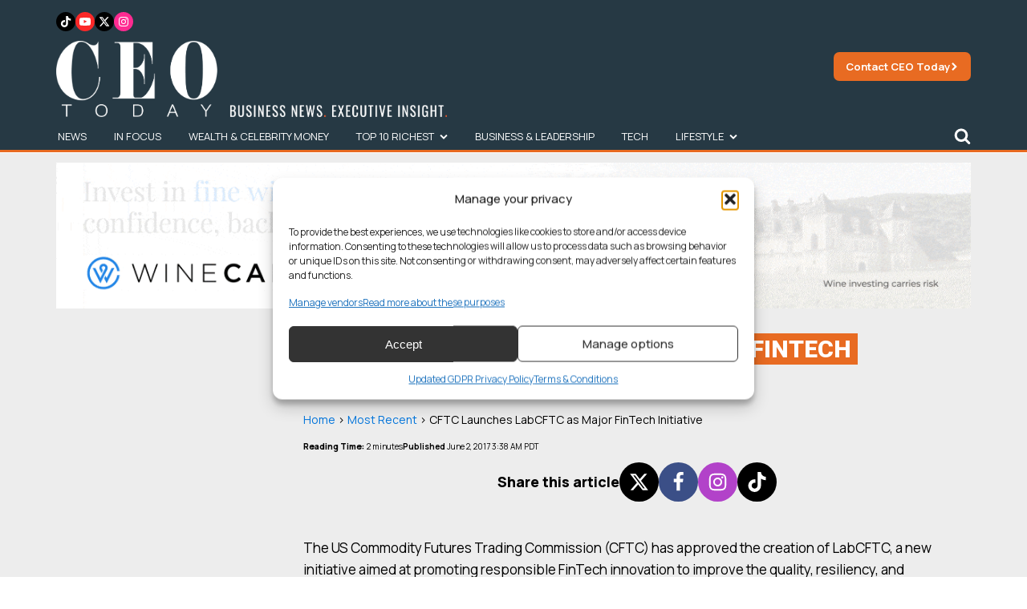

--- FILE ---
content_type: text/html; charset=utf-8
request_url: https://www.google.com/recaptcha/api2/aframe
body_size: 250
content:
<!DOCTYPE HTML><html><head><meta http-equiv="content-type" content="text/html; charset=UTF-8"></head><body><script nonce="X27YmpxNrLWZ5T061Vc_jA">/** Anti-fraud and anti-abuse applications only. See google.com/recaptcha */ try{var clients={'sodar':'https://pagead2.googlesyndication.com/pagead/sodar?'};window.addEventListener("message",function(a){try{if(a.source===window.parent){var b=JSON.parse(a.data);var c=clients[b['id']];if(c){var d=document.createElement('img');d.src=c+b['params']+'&rc='+(localStorage.getItem("rc::a")?sessionStorage.getItem("rc::b"):"");window.document.body.appendChild(d);sessionStorage.setItem("rc::e",parseInt(sessionStorage.getItem("rc::e")||0)+1);localStorage.setItem("rc::h",'1765088652704');}}}catch(b){}});window.parent.postMessage("_grecaptcha_ready", "*");}catch(b){}</script></body></html>

--- FILE ---
content_type: text/css
request_url: https://www.ceotodaymagazine.com/wp-content/uploads/oxygen/css/37320.css?cache=1764676064&ver=6.9
body_size: 2056
content:
#section-3274-37320 > .ct-section-inner-wrap{padding-top:12px;padding-bottom:5px}#section-3274-37320{background-color:#ededed}#section-2-28606 > .ct-section-inner-wrap{padding-top:25px;padding-bottom:25px;display:flex;flex-direction:row-reverse;justify-content:space-between}#section-2-28606{display:block}#section-2-28606{background-color:#ededed;overflow:hidden}@media (max-width:991px){#section-2-28606 > .ct-section-inner-wrap{padding-top:12px;padding-right:8px;padding-left:8px;display:flex;flex-direction:column}#section-2-28606{display:block}#section-2-28606{text-align:justify}}#div_block-4-28606{border-top-right-radius:8px;border-top-left-radius:8px}#div_block-2743-58657{width:100%;flex-direction:row;display:flex;justify-content:flex-start;text-align:justify;gap:15px;flex-wrap:wrap;font-size:10px}#div_block-1494-37608{text-align:left;flex-direction:row;display:flex}#div_block-2839-58657{flex-direction:row;display:flex;gap:8px;width:100%;align-items:center;justify-content:center;margin-bottom:12px;margin-top:12px}#div_block-6-28606{width:100%;text-align:left;margin-bottom:15px;border-radius:0px;padding-top:0px;padding-right:0px;padding-bottom:0px;padding-left:0px;margin-left:0%;box-shadow:0px 0px 0px 0px rgba(0,0,0,0);overflow-x:hidden}#div_block-1238-37608{width:100%}#div_block-2877-58657{flex-direction:row;display:flex;gap:7px;align-items:center;margin-top:12px;margin-bottom:12px;width:100%;justify-content:center}#div_block-2899-58657{align-items:center;flex-direction:row;display:flex;gap:7px;justify-content:center}#div_block-2711-58657{width:100%;margin-bottom:15px}#div_block-27-28606{flex-direction:column;display:flex;width:100%;padding-top:5px;padding-bottom:5px;border-top-width:1px;border-top-color:#d1caca;border-top-style:solid;border-bottom-color:#d1caca;border-bottom-width:1px;border-bottom-style:solid;align-items:center;gap:12px;margin-bottom:5px}#div_block-989-37608{flex-direction:row;display:flex;width:100%;justify-content:space-between;margin-bottom:0px;min-height:0px;padding-bottom:0px}#div_block-2186-37608{width:100%;margin-bottom:15px;text-align:left;align-items:center}#div_block-1704-37608{width:100%;padding-top:25px;padding-right:25px;padding-bottom:25px;padding-left:25px;background-color:#dceaf7;border-radius:0px;margin-top:10px;margin-bottom:0px;display:none}#div_block-3-28606{flex-direction:column;display:flex;text-align:left}#div_block-54-28606{padding-top:12px;padding-right:12px;padding-bottom:12px;padding-left:12px;background-color:#ffffff}.oxy-dynamic-list :is([data-id="div_block-60-28606"],#incspec){margin-bottom:15px;flex-direction:row;display:flex;justify-content:space-between;align-items:center;min-height:50px}#div_block-1028-37608{min-height:80px;background-color:#ffffff;padding-top:12px;padding-right:12px;padding-bottom:12px;padding-left:12px;margin-bottom:12px}#div_block-3097-37320{min-height:80px;background-color:#ffffff;padding-top:12px;padding-right:12px;padding-bottom:12px;padding-left:12px;margin-bottom:12px}#div_block-1102-37608{min-height:80px;width:100%;background-color:#ffffff;padding-top:12px;padding-right:12px;padding-bottom:12px;padding-left:12px;margin-bottom:12px}#div_block-1105-37608{text-align:left;flex-direction:row;display:flex;width:100%;align-items:center;gap:12px;margin-bottom:10px}#div_block-3203-37320{background-color:#ffffff;width:100%;padding-top:12px;padding-right:12px;padding-bottom:12px;padding-left:12px}@media (max-width:991px){#div_block-6-28606{background-color:rgba(255,255,255,0)}}@media (max-width:991px){#div_block-2877-58657{text-align:center;flex-direction:column;display:flex}}@media (max-width:991px){#div_block-2711-58657{width:100%}}@media (max-width:991px){#div_block-27-28606{text-align:center;flex-direction:column;display:flex;border-bottom-color:#ed9663;border-bottom-width:1px;border-bottom-style:none;margin-bottom:10px;align-items:flex-start;padding-top:0px;padding-bottom:0px;border-top-style:none;border-right-style:none;border-left-style:none}}@media (max-width:991px){#div_block-989-37608{max-width:65100%;text-align:left;margin-bottom:12px}}@media (max-width:991px){#div_block-54-28606{width:100%}}@media (max-width:479px){#div_block-2743-58657{font-size:9px;flex-direction:row;display:flex;text-align:left;justify-content:space-between}}#headline-12-28606{font-size:30px;margin-bottom:0px;text-align:left;width:100%;line-height:0.7;font-weight:900;font-family:'Roboto'}#headline-2846-58657{font-size:18px}#headline-799-37608{font-size:16px;font-family:'Manrope';font-weight:400;line-height:1.7;margin-bottom:8px}#headline-1033-37608{font-size:15px;color:#000000}#headline-3102-37320{font-size:15px}#headline-1107-37608{font-size:15px}@media (max-width:991px){#headline-12-28606{line-height:1.4;font-size:24px}}#text_block-1561-37608{margin-left:12px;font-size:11px;margin-bottom:12px;margin-top:3px}#text_block-31-28606{margin-right:3px;font-weight:600}#text_block-22-28606{margin-bottom:15px;padding-top:0px;padding-bottom:0px;width:100%}#text_block-554-37608{font-size:15px;font-family:'Roboto';margin-right:10px;font-weight:600}#text_block-1963-37608{font-size:20px;font-weight:900;font-family:'Manrope';color:#ffffff;margin-bottom:12px;background-color:#e86b22;padding-top:2px;padding-bottom:2px;padding-left:7px;padding-right:7px;text-transform:uppercase;letter-spacing:1px}#text_block-991-37608{font-weight:600}#text_block-925-37608{font-weight:600;color:#ffffff;font-family:'Manrope';font-size:18px;margin-bottom:7px}.oxy-dynamic-list :is([data-id="text_block-929-37608"],#incspec){text-align:left;width:100%;font-family:'Roboto';font-weight:900;text-transform:uppercase;font-size:13px;color:#000000}#text_block-1029-37608{font-weight:600;color:#ffffff;font-family:'Manrope';font-size:18px;margin-bottom:7px}#text_block-1068-37608{font-style:italic}#text_block-3098-37320{font-weight:600;color:#ffffff;font-family:'Manrope';font-size:18px;margin-bottom:7px}#text_block-3104-37320{font-style:italic}#text_block-1103-37608{font-weight:600;color:#ffffff;font-family:'Manrope';font-size:18px;margin-bottom:7px}#text_block-1109-37608{font-style:italic;margin-bottom:12px}#text_block-3204-37320{font-weight:600;color:#ffffff;font-family:'Manrope';font-size:18px;margin-bottom:7px}@media (max-width:991px){#text_block-1561-37608{margin-bottom:5px}}@media (max-width:991px){#text_block-31-28606{margin-bottom:10px}}@media (max-width:991px){#text_block-22-28606{margin-bottom:5px}}@media (max-width:991px){#text_block-554-37608{font-family:'Manrope';font-weight:600;font-size:15px}}@media (max-width:991px){#text_block-1963-37608{font-family:'Manrope';font-size:21px;font-weight:700}}@media (max-width:991px){#text_block-991-37608{margin-bottom:10px;font-weight:300}}@media (max-width:991px){.oxy-dynamic-list :is([data-id="text_block-929-37608"],#incspec){text-align:left;width:100%}}#link-3139-37320{width:100%}#link-3137-37320{margin-bottom:15px;width:100%}.oxy-dynamic-list :is([data-id="link-114-28606"],#incspec){width:22%}.oxy-dynamic-list :is([data-id="div_block-97-28606"],#incspec){width:73%;line-height:1.4;text-align:left;font-size:12px;font-weight:600;font-family:'Manrope'}#div_block-1036-37608{text-align:left;flex-direction:row;display:flex;width:100%;align-items:center;gap:12px;margin-bottom:10px;justify-content:flex-start}#link-3100-37320{text-align:center;flex-direction:row;display:flex;width:100%;align-items:center;gap:12px;margin-bottom:10px;justify-content:flex-start}#link-3028-37320{width:100%}#link-1127-37608{background-color:#e86b22;padding-top:4px;padding-bottom:4px;padding-left:12px;padding-right:12px;color:#ffffff;text-align:center;flex-direction:row;display:flex;border-radius:6px;gap:4px;align-items:center;transition-duration:0.2s}#link-1127-37608:hover{background-color:color(6)}@media (max-width:991px){#link-3139-37320{width:100%}}@media (max-width:991px){.oxy-dynamic-list :is([data-id="link-114-28606"],#incspec){width:19%}}@media (max-width:991px){.oxy-dynamic-list :is([data-id="div_block-97-28606"],#incspec){text-align:left;width:76%}}@media (max-width:991px){#link-3028-37320{width:100%;align-items:center;text-align:center}}#image-2557-58657{object-fit:cover;margin-bottom:6px;aspect-ratio:16/9}#image-3140-37320{width:100%;height:auto}#image-3138-37320{height:auto;width:auto}.oxy-dynamic-list :is([data-id="image-99-28606"],#incspec){border-radius:45px;width:100%;height:auto;aspect-ratio:16/16 !important}#image-1131-37608{width:45px;height:45px;border-radius:100px}@media (max-width:991px){#image-3140-37320{width:100%}}@media (max-width:991px){#image-3029-37320{width:225px}}#fancy_icon-2842-58657{color:#ffffff}#fancy_icon-2842-58657>svg{width:25px;height:25px}#fancy_icon-2842-58657{background-color:#000000;padding-top:12px;padding-right:12px;padding-bottom:12px;padding-left:12px}#fancy_icon-3239-37320{color:#ffffff}#fancy_icon-3239-37320>svg{width:25px;height:25px}#fancy_icon-3239-37320{background-color:#3b4f87;padding-top:12px;padding-right:12px;padding-bottom:12px;padding-left:12px}#fancy_icon-3241-37320{color:#ffffff}#fancy_icon-3241-37320>svg{width:25px;height:25px}#fancy_icon-3241-37320{background-color:#b242c9;padding-top:12px;padding-right:12px;padding-bottom:12px;padding-left:12px}#fancy_icon-3243-37320{color:#ffffff}#fancy_icon-3243-37320>svg{width:25px;height:25px}#fancy_icon-3243-37320{background-color:#000000;padding-top:12px;padding-right:12px;padding-bottom:12px;padding-left:12px}#fancy_icon-2879-58657{color:#ffffff}#fancy_icon-2879-58657>svg{width:25px;height:25px}#fancy_icon-2879-58657{background-color:#000000;padding-top:8px;padding-right:8px;padding-bottom:8px;padding-left:8px}#fancy_icon-2881-58657{color:#ffffff}#fancy_icon-2881-58657>svg{width:25px;height:25px}#fancy_icon-2881-58657{background-color:#a82a95;padding-top:8px;padding-right:8px;padding-bottom:8px;padding-left:8px}#fancy_icon-2883-58657{color:#ffffff}#fancy_icon-2883-58657>svg{width:25px;height:25px}#fancy_icon-2883-58657{background-color:#000000;padding-top:8px;padding-right:8px;padding-bottom:8px;padding-left:8px}#fancy_icon-2885-58657{color:#ffffff}#fancy_icon-2885-58657>svg{width:25px;height:25px}#fancy_icon-2885-58657{background-color:#db3232;padding-top:8px;padding-right:8px;padding-bottom:8px;padding-left:8px}#fancy_icon-1130-37608>svg{width:10px;height:10px}#code_block-2495-58657{overflow:hidden;width:100%;font-size:17px}#code_block-3308-37320{width:100%}#code_block-3339-37320{margin-top:12px;margin-bottom:12px}#code_block-3034-37320{width:100%}#code_block-2680-58657{width:100%}#code_block-2124-37608{margin-bottom:15px;width:100%}#code_block-1833-37608{margin-bottom:10px;width:100%}#code_block-1071-37608{width:55px}#code_block-3101-37320{width:55px}#code_block-3032-37320{width:100%;display:flex;flex-direction:column;align-items:center;justify-content:center}#_nav_menu-3207-37320 .oxy-nav-menu-hamburger-line{background-color:#000000}@media (max-width:1170px){#_nav_menu-3207-37320 .oxy-nav-menu-list{display:none}#_nav_menu-3207-37320 .oxy-menu-toggle{display:initial}#_nav_menu-3207-37320.oxy-nav-menu.oxy-nav-menu-open .oxy-nav-menu-list{display:initial}}#_nav_menu-3207-37320.oxy-nav-menu.oxy-nav-menu-open{margin-top:0 !important;margin-right:0 !important;margin-left:0 !important;margin-bottom:0 !important}#_nav_menu-3207-37320.oxy-nav-menu.oxy-nav-menu-open .menu-item a{padding-top:0px;padding-bottom:8px;padding-left:0px;padding-right:0px}#_nav_menu-3207-37320 .oxy-nav-menu-hamburger-wrap{width:40px;height:40px;margin-top:10px;margin-bottom:10px}#_nav_menu-3207-37320 .oxy-nav-menu-hamburger{width:40px;height:32px}#_nav_menu-3207-37320 .oxy-nav-menu-hamburger-line{height:6px}#_nav_menu-3207-37320.oxy-nav-menu-open .oxy-nav-menu-hamburger .oxy-nav-menu-hamburger-line:first-child{top:13px}#_nav_menu-3207-37320.oxy-nav-menu-open .oxy-nav-menu-hamburger .oxy-nav-menu-hamburger-line:last-child{top:-13px}#_nav_menu-3207-37320 .oxy-nav-menu-list{flex-direction:column}#_nav_menu-3207-37320 .menu-item a{padding-top:0px;padding-left:0px;padding-right:0px;padding-bottom:8px;color:#000000}#_nav_menu-3207-37320.oxy-nav-menu:not(.oxy-nav-menu-open) .sub-menu{background-color:#eee}#_nav_menu-3207-37320.oxy-nav-menu:not(.oxy-nav-menu-open) .sub-menu .menu-item a{border:0;padding-left:0px;padding-right:8px}#_nav_menu-3207-37320 .menu-item:focus-within a,#_nav_menu-3207-37320 .menu-item:hover a{background-color:#eee;padding-left:0px;border-left-width:3px}#_nav_menu-3207-37320.oxy-nav-menu:not(.oxy-nav-menu-open) .sub-menu:hover{background-color:#eee}#_nav_menu-3207-37320.oxy-nav-menu:not(.oxy-nav-menu-open) .sub-menu .menu-item a:hover{border:0;padding-left:0px;padding-right:8px}#_comments-3172-37320{margin-bottom:15px}#_comment_form-3171-37320{margin-bottom:15px}#_comment_form-1701-37608{margin-bottom:15px;margin-left:0px}#_comment_form-1701-37608 input,#_comment_form-1701-37608 textarea{border-color:#afafaf}#_comment_form-1701-37608 #submit{background-color:#263944}#span-13-28606{font-weight:900;line-height:1.4;text-align:left}@media (max-width:991px){#span-13-28606{line-height:1}}#_dynamic_list-59-28606 .oxy-repeater-pages{font-size:12px}

--- FILE ---
content_type: text/css
request_url: https://www.ceotodaymagazine.com/wp-content/uploads/oxygen/css/universal.css?cache=1764684998&ver=6.9
body_size: 5956
content:
.ct-section {
width:100%;
background-size:cover;
background-repeat:repeat;
}
.ct-section>.ct-section-inner-wrap {
display:flex;
flex-direction:column;
align-items:flex-start;
}
.ct-div-block {
display:flex;
flex-wrap:nowrap;
flex-direction:column;
align-items:flex-start;
}
.ct-new-columns {
display:flex;
width:100%;
flex-direction:row;
align-items:stretch;
justify-content:center;
flex-wrap:wrap;
}
.ct-link-text {
display:inline-block;
}
.ct-link {
display:flex;
flex-wrap:wrap;
text-align:center;
text-decoration:none;
flex-direction:column;
align-items:center;
justify-content:center;
}
.ct-link-button {
display:inline-block;
text-align:center;
text-decoration:none;
}
.ct-link-button {
background-color: #1e73be;
border: 1px solid #1e73be;
color: #ffffff;
padding: 10px 16px;
}
.ct-image {
max-width:100%;
}
.ct-fancy-icon>svg {
width:55px;height:55px;}
.ct-inner-content {
width:100%;
}
.ct-slide {
display:flex;
flex-wrap:wrap;
text-align:center;
flex-direction:column;
align-items:center;
justify-content:center;
}
.ct-nestable-shortcode {
display:flex;
flex-wrap:nowrap;
flex-direction:column;
align-items:flex-start;
}
.oxy-comments {
width:100%;
text-align:left;
}
.oxy-comment-form {
width:100%;
}
.oxy-login-form {
width:100%;
}
.oxy-search-form {
width:100%;
}
.oxy-tabs-contents {
display:flex;
width:100%;
flex-wrap:nowrap;
flex-direction:column;
align-items:flex-start;
}
.oxy-tab {
display:flex;
flex-wrap:nowrap;
flex-direction:column;
align-items:flex-start;
}
.oxy-tab-content {
display:flex;
width:100%;
flex-wrap:nowrap;
flex-direction:column;
align-items:flex-start;
}
.oxy-testimonial {
width:100%;
}
.oxy-icon-box {
width:100%;
}
.oxy-pricing-box {
width:100%;
}
.oxy-posts-grid {
width:100%;
}
.oxy-gallery {
width:100%;
}
.ct-slider {
width:100%;
}
.oxy-tabs {
display:flex;
flex-wrap:nowrap;
flex-direction:row;
align-items:stretch;
}
.ct-modal {
flex-direction:column;
align-items:flex-start;
}
.ct-span {
display:inline-block;
text-decoration:inherit;
}
.ct-widget {
width:100%;
}
.oxy-dynamic-list {
width:100%;
}
@media screen and (-ms-high-contrast: active), (-ms-high-contrast: none) {
			.ct-div-block,
			.oxy-post-content,
			.ct-text-block,
			.ct-headline,
			.oxy-rich-text,
			.ct-link-text { max-width: 100%; }
			img { flex-shrink: 0; }
			body * { min-height: 1px; }
		}            .oxy-testimonial {
                flex-direction: row;
                align-items: center;
            }
                        .oxy-testimonial .oxy-testimonial-photo-wrap {
                order: 1;
            }
            
                        .oxy-testimonial .oxy-testimonial-photo {
                width: 125px;                height: 125px;                margin-right: 20px;
            }
            
                        .oxy-testimonial .oxy-testimonial-photo-wrap, 
            .oxy-testimonial .oxy-testimonial-author-wrap, 
            .oxy-testimonial .oxy-testimonial-content-wrap {
                align-items: flex-start;                text-align: left;            }
            
                                                            .oxy-testimonial .oxy-testimonial-text {
                margin-bottom:8px;font-size: 21px;
line-height: 1.4;
-webkit-font-smoothing: subpixel-antialiased;
            }
            
                                    .oxy-testimonial .oxy-testimonial-author {
                font-size: 18px;
-webkit-font-smoothing: subpixel-antialiased;
            }
                            

                                                .oxy-testimonial .oxy-testimonial-author-info {
                font-size: 12px;
-webkit-font-smoothing: subpixel-antialiased;
            }
            
             
            
                        .oxy-icon-box {
                text-align: left;                flex-direction: column;            }
            
                        .oxy-icon-box .oxy-icon-box-icon {
                margin-bottom: 12px;
                align-self: flex-start;            }
            
                                                                        .oxy-icon-box .oxy-icon-box-heading {
                font-size: 21px;
margin-bottom: 12px;            }
            
                                                                                    .oxy-icon-box .oxy-icon-box-text {
                font-size: 16px;
margin-bottom: 12px;align-self: flex-start;            }
            
                        .oxy-icon-box .oxy-icon-box-link {
                margin-top: 20px;                            }
            
            
            /* GLOBALS */

                                                            .oxy-pricing-box .oxy-pricing-box-section {
                padding-top: 20px;
padding-left: 20px;
padding-right: 20px;
padding-bottom: 20px;
text-align: center;            }
                        
                        .oxy-pricing-box .oxy-pricing-box-section.oxy-pricing-box-price {
                justify-content: center;            }
            
            /* IMAGE */
                                                                                    .oxy-pricing-box .oxy-pricing-box-section.oxy-pricing-box-graphic {
                justify-content: center;            }
            
            /* TITLE */
                                                            
                                    .oxy-pricing-box .oxy-pricing-box-title-title {
                font-size: 48px;
            }
            
                                    .oxy-pricing-box .oxy-pricing-box-title-subtitle {
                font-size: 24px;
            }
            

            /* PRICE */
                                                .oxy-pricing-box .oxy-pricing-box-section.oxy-pricing-box-price {
                                                flex-direction: row;                                            }
            
                                    .oxy-pricing-box .oxy-pricing-box-currency {
                font-size: 28px;
            }
            
                                    .oxy-pricing-box .oxy-pricing-box-amount-main {
                font-size: 80px;
line-height: 0.7;
            }
            
                                    .oxy-pricing-box .oxy-pricing-box-amount-decimal {
                font-size: 13px;
            }
                        
                                    .oxy-pricing-box .oxy-pricing-box-term {
                font-size: 16px;
            }
            
                                    .oxy-pricing-box .oxy-pricing-box-sale-price {
                font-size: 12px;
color: rgba(0,0,0,0.5);
                margin-bottom: 20px;            }
            
            /* CONTENT */

                                                                        .oxy-pricing-box .oxy-pricing-box-section.oxy-pricing-box-content {
                font-size: 16px;
color: rgba(0,0,0,0.5);
            }
            
            /* CTA */

                                                                        .oxy-pricing-box .oxy-pricing-box-section.oxy-pricing-box-cta {
                justify-content: center;            }
            
        
                                .oxy-progress-bar .oxy-progress-bar-background {
            background-color: #000000;            background-image: linear-gradient(-45deg,rgba(255,255,255,.12) 25%,transparent 25%,transparent 50%,rgba(255,255,255,.12) 50%,rgba(255,255,255,.12) 75%,transparent 75%,transparent);            animation: none 0s paused;        }
                
                .oxy-progress-bar .oxy-progress-bar-progress-wrap {
            width: 85%;        }
        
                                                        .oxy-progress-bar .oxy-progress-bar-progress {
            background-color: #66aaff;padding: 40px;animation: none 0s paused, none 0s paused;            background-image: linear-gradient(-45deg,rgba(255,255,255,.12) 25%,transparent 25%,transparent 50%,rgba(255,255,255,.12) 50%,rgba(255,255,255,.12) 75%,transparent 75%,transparent);        
        }
                
                        .oxy-progress-bar .oxy-progress-bar-overlay-text {
            font-size: 30px;
font-weight: 900;
-webkit-font-smoothing: subpixel-antialiased;
        }
        
                        .oxy-progress-bar .oxy-progress-bar-overlay-percent {
            font-size: 12px;
        }
        
        .ct-slider .unslider-nav ol li {border-color: #ffffff; }.ct-slider .unslider-nav ol li.unslider-active {background-color: #ffffff; }.ct-slider .ct-slide {
				padding: 0px;			}
		
                        .oxy-superbox .oxy-superbox-secondary, 
            .oxy-superbox .oxy-superbox-primary {
                transition-duration: 0.5s;            }
            
            
            
            
            
        
        
        
        
            .oxy-shape-divider {
                width: 0px;
                height: 0px;
                
            }
            
            .oxy_shape_divider svg {
                width: 100%;
            }
            .oxy-pro-menu .oxy-pro-menu-container:not(.oxy-pro-menu-open-container):not(.oxy-pro-menu-off-canvas-container) .sub-menu{
box-shadow:px px px px ;}

.oxy-pro-menu .oxy-pro-menu-show-dropdown .oxy-pro-menu-list .menu-item-has-children > a svg{
transition-duration:0.4s;
}

.oxy-pro-menu .oxy-pro-menu-show-dropdown .oxy-pro-menu-list .menu-item-has-children > a div{
margin-left:0px;
}

.oxy-pro-menu .oxy-pro-menu-mobile-open-icon svg{
width:30px;
height:30px;
}

.oxy-pro-menu .oxy-pro-menu-mobile-open-icon{
padding-top:15px;
padding-right:15px;
padding-bottom:15px;
padding-left:15px;
}

.oxy-pro-menu .oxy-pro-menu-mobile-open-icon, .oxy-pro-menu .oxy-pro-menu-mobile-open-icon svg{
transition-duration:0.4s;
}

.oxy-pro-menu .oxy-pro-menu-mobile-close-icon{
top:20px;
left:20px;
}

.oxy-pro-menu .oxy-pro-menu-mobile-close-icon svg{
width:24px;
height:24px;
}

.oxy-pro-menu .oxy-pro-menu-mobile-close-icon, .oxy-pro-menu .oxy-pro-menu-mobile-close-icon svg{
transition-duration:0.4s;
}

.oxy-pro-menu .oxy-pro-menu-container.oxy-pro-menu-off-canvas-container, .oxy-pro-menu .oxy-pro-menu-container.oxy-pro-menu-open-container{
background-color:#ffffff;
}

.oxy-pro-menu .oxy-pro-menu-off-canvas-container, .oxy-pro-menu .oxy-pro-menu-open-container{
background-image:url();
}

.oxy-pro-menu .oxy-pro-menu-off-canvas-container .oxy-pro-menu-list .menu-item-has-children > a svg, .oxy-pro-menu .oxy-pro-menu-open-container .oxy-pro-menu-list .menu-item-has-children > a svg{
font-size:24px;
}

.oxy-pro-menu .oxy-pro-menu-dropdown-links-toggle.oxy-pro-menu-open-container .menu-item-has-children ul, .oxy-pro-menu .oxy-pro-menu-dropdown-links-toggle.oxy-pro-menu-off-canvas-container .menu-item-has-children ul{
background-color:rgba(0,0,0,0.2);
border-top-style:solid;
}

.oxy-pro-menu .oxy-pro-menu-container:not(.oxy-pro-menu-open-container):not(.oxy-pro-menu-off-canvas-container) .oxy-pro-menu-list{
                    flex-direction: row;
               }
.oxy-pro-menu .oxy-pro-menu-container .menu-item a{
                    text-align: left;
                    justify-content: flex-start;
                }
.oxy-pro-menu .oxy-pro-menu-container.oxy-pro-menu-open-container .menu-item, .oxy-pro-menu .oxy-pro-menu-container.oxy-pro-menu-off-canvas-container .menu-item{
                    align-items: flex-start;
                }

            .oxy-pro-menu .oxy-pro-menu-off-canvas-container{
                    top: 0;
                    bottom: 0;
                    right: auto;
                    left: 0;
               }
.oxy-pro-menu .oxy-pro-menu-container.oxy-pro-menu-open-container .oxy-pro-menu-list .menu-item a, .oxy-pro-menu .oxy-pro-menu-container.oxy-pro-menu-off-canvas-container .oxy-pro-menu-list .menu-item a{
                    text-align: left;
                    justify-content: flex-start;
                }

            .oxy-site-navigation {
--oxynav-brand-color:#4831B0;
--oxynav-neutral-color:#FFFFFF;
--oxynav-activehover-color:#EFEDF4;
--oxynav-background-color:#4831B0;
--oxynav-border-radius:0px;
--oxynav-other-spacing:8px;
--oxynav-transition-duration:0.3s;
--oxynav-transition-timing-function:cubic-bezier(.84,.05,.31,.93);
}

.oxy-site-navigation .oxy-site-navigation__mobile-close-wrapper{
text-align:left;
}

.oxy-site-navigation > ul{ left: 0; }
.oxy-site-navigation {
                        --oxynav-animation-name: none; 
                    }

                .oxy-site-navigation > ul:not(.open) > li[data-cta='true']:nth-last-child(1){ 
                    background-color: var(--oxynav-brand-color);
                    transition: var(--oxynav-transition-duration);
                    margin-left: var(--oxynav-other-spacing);
                    border: none;
                }
.oxy-site-navigation > ul:not(.open) > li[data-cta='true']:nth-last-child(2){ 
                    background: transparent;
                    border: 1px solid currentColor;
                    transition: var(--oxynav-transition-duration);
                    margin-left: var(--oxynav-other-spacing);
                }
.oxy-site-navigation > ul:not(.open) > li[data-cta='true']:nth-last-child(2):not(:hover) > img{
                    filter: invert(0) !important;
                }
.oxy-site-navigation > ul:not(.open) > li[data-cta='true']:hover{
                    background-color: var(--oxynav-activehover-color);
                }
.oxy-site-navigation > ul:not(.open) > li[data-cta='true']:nth-last-child(1) > a{
                    color: var(--oxynav-neutral-color);
                }
.oxy-site-navigation > ul:not(.open) > li[data-cta='true']:nth-last-child(2) > a{
                    color: var(--oxynav-brand-color);
                }
.oxy-site-navigation > ul:not(.open) > li[data-cta='true']:hover > a{
                    color: var(--oxynav-brand-color);
                }
.oxy-site-navigation > ul:not(.open) > li[data-cta='true']:nth-last-child(1) > a::after{
                    color: var(--oxynav-neutral-color);   
                }
.oxy-site-navigation > ul:not(.open) > li[data-cta='true']:nth-last-child(2) > a::after{
                    color: var(--oxynav-brand-color);   
                }
.oxy-site-navigation > ul:not(.open) > li[data-cta='true']:hover > a::after{
                    color: var(--oxynav-brand-color);   
                }
.oxy-site-navigation > ul:not(.open) > li[data-cta='true'] > ul{
                    display: none;
                }
.oxy-site-navigation > ul:not(.open) > li[data-cta='true'] > button, .oxy-site-navigation > ul:not(.open) > li[data-cta='true'] > ul{
                    display: none;
                }

                .ct-section-inner-wrap, .oxy-header-container{
  max-width: 1170px;
}
body {font-family: 'Manrope';}body {line-height: 1.6;font-size: 14px;font-weight: 400;color: #000000;}.oxy-nav-menu-hamburger-line {background-color: #000000;}h1, h2, h3, h4, h5, h6 {font-family: 'Manrope';font-size: 36px;line-height: 1.3;}h2, h3, h4, h5, h6{font-size: 30px;font-weight: 900;line-height: 1.3;}h3, h4, h5, h6{font-size: 24px;line-height: 1.3;}h4, h5, h6{font-size: 20px;line-height: 1.4;}h5, h6{font-size: 18px;}h6{font-size: 16px;line-height: 1.4;}a {color: #0074db;text-decoration: none;}a:hover {text-decoration: none;}.ct-link-text {text-decoration: ;}.ct-link {text-decoration: ;}.ct-link-button {border-radius: 3px;}.ct-section-inner-wrap {
padding-top: 45px;
padding-right: 15px;
padding-bottom: 45px;
padding-left: 15px;
}.ct-new-columns > .ct-div-block {
padding-top: 20px;
padding-right: 20px;
padding-bottom: 20px;
padding-left: 20px;
}.oxy-header-container {
padding-right: 15px;
padding-left: 15px;
}@media (max-width: 992px) {
				.ct-columns-inner-wrap {
					display: block !important;
				}
				.ct-columns-inner-wrap:after {
					display: table;
					clear: both;
					content: "";
				}
				.ct-column {
					width: 100% !important;
					margin: 0 !important;
				}
				.ct-columns-inner-wrap {
					margin: 0 !important;
				}
			}
.article-content {
 position:relative;
 padding-top:0px;
 padding-right:0px;
 padding-bottom:0px;
 padding-left:0px;
 width:100%;
 max-width:100%;
}
.article-content:not(.ct-section):not(.oxy-easy-posts),
.article-content.oxy-easy-posts .oxy-posts,
.article-content.ct-section .ct-section-inner-wrap{
display:flex;
flex-direction:column;
align-items:flex-start;
}
.oxy-stock-content-styles {
}
.main-section {
 width:73%;
}
@media (max-width: 991px) {
.main-section {
 width:100%;
}
}

.sidebar {
 width:25%;
}
.sidebar:not(.ct-section):not(.oxy-easy-posts),
.sidebar.oxy-easy-posts .oxy-posts,
.sidebar.ct-section .ct-section-inner-wrap{
display:flex;
}
@media (max-width: 991px) {
.sidebar {
 width:100%;
}
}

.sidebar-block {
background-image: linear-gradient(140deg, rgba(78,129,163,0.11), rgba(38,57,68,0.26)); padding-top:18px;
 padding-right:18px;
 padding-bottom:18px;
 padding-left:18px;
 width:100%;
 border-radius:3px;
 margin-bottom:20px;
}
.sidebar-block-heading {
 font-size:20px;
 margin-bottom:10px;
}
.circlink:hover{
transform:scale(1.02,1.02);}
.circlink {
}
.grow {
 overflow:hidden;
 position:relative;
 transition-duration:0.3s;
}
.contour {
 position:absolute;
 top:0px;
 left:0px;
 width:100%;
 height:100%;
}
.contour:not(.ct-section):not(.oxy-easy-posts),
.contour.oxy-easy-posts .oxy-posts,
.contour.ct-section .ct-section-inner-wrap{
display:block;
}
.scale-on-load {
}
.vote-button {
}
.vote-count {
 background-color:#ed9663;
}
.contents-widget {
}
.cat-desc {
}
.barra {
}
.musk {
}
.cook {
}
.nadella {
}
.buffett {
}
.quiz-block-ninja-container {
 padding-top:0px;
}
.site-spacer {
}
.highlight-heading-inner {
 padding-top:2px;
 padding-bottom:2px;
 margin-left:8px;
 line-height:1.6;
 font-size:inherit ;
 text-transform:uppercase;
 font-weight:900;
 color:#ffffff;
}
.highlight-heading-inner:not(.ct-section):not(.oxy-easy-posts),
.highlight-heading-inner.oxy-easy-posts .oxy-posts,
.highlight-heading-inner.ct-section .ct-section-inner-wrap{
display:inline;
}
.article-content h1 {font-size:18px;}
.article-content h2 {font-size:18px;}
.article-content h3 {font-size:18px;}
.article-content h4 {font-size:18px;}
.article-content h5 {font-size:18px;}
.article-content img {width:100%; height:auto}
.article-content .wp-caption {width:100% !important}
.article-content table {width: 100%; border-collapse: collapse; font-family: Arial, sans-serif; margin:0 0 15px;}
.article-content th, .article-content td {
  padding: 12px 15px; text-align: left; border-bottom: 1px solid #ddd;
}

#tagging-container.tagging-container {display:none !important;}
#slidedown-body {display: flex; flex-direction: row; justify-content: center; align-items: center; font-size: 13px;}


.highlight-heading-inner {box-shadow: 8px 0 0 #e86b22, -8px 0 0 #e86b22; -webkit-box-decoration-break: clone; background:#e86b22;}

.article-content th {
  background-color: #263944; color: white; text-transform: uppercase;
}
.article-content tr:nth-child(even) td {
  background-color: #f1f1f1;
}
.article-content tr:hover td {
  background-color: #f5f5f5;
}
.article-content {
  overflow-x: auto; /* Enables horizontal scrolling */
}
.article-content table {
  width: 100%; min-width: 600px; /* Ensures the table stays large enough for horizontal scroll */
}

.table-wrapper {
  overflow-x: auto;
  -webkit-overflow-scrolling: touch; /* for smooth scrolling on iOS */
width:100% !important;
} 

.square-cont {text-align:center !important}

.social-table
	{width:100%;
	max-width:800px;
	margin:0 auto;
	border-collapse:collapse;
	font-family:Arial,sans-serif}
.social-table th, .social-table td
	{padding:12px;
	border:1px solid #ddd}
.social-table th
	{
	font-weight:bold;
	text-align:left}
.social-table tr:first-child th
	{text-align:center;
	font-size:1.1em;
	padding:15px}
.social-table tr:hover
	{background-color:#f9f9f9}
.social-table td:first-child
	{width:30%;
	font-weight:bold}
.bio-detailed-table
	{width:100%;
	max-width:1000px;
	margin:0 auto;
	border-collapse:collapse;
	font-family:Arial,sans-serif}
.bio-detailed-table td
	{padding:12px;
	border:1px solid #ddd;
	vertical-align:top}
.bio-detailed-table td:first-child
	{width:20%;
	background-color:#f5f5f5;
	font-weight:bold}
.bio-detailed-table ul
	{margin:0;
	padding-left:20px}
.bio-detailed-table li
	{margin-bottom:8px}
.bio-detailed-table td.multi-name
	{line-height:1.6}
.timeline-container
	{max-width:800px;
	margin:40px auto;
	padding:20px 20px 20px 0;
	font-family:Arial,sans-serif}
.timeline-title
	{text-align:center;
	font-size:24px;
	margin-bottom:40px;
	color:#333}
.timeline
	{padding:20px 0;
	margin-left:40px}
.timeline-item
	{margin-bottom:60px;
	padding-left:30px}
.timeline-dot
	{left:-8px;
	width:16px;
	height:16px;
	background:#4285f4;
	border:2px solid #4285f4;
	border-radius:50%;
	z-index:2}
.timeline-date
	{color:#4285f4;
	font-weight:bold;
	font-size:18px;
	margin-bottom:4px}
.timeline-position
	{color:#666}


/* SECOND TIMELINE APRIL 2025 */
.postid-39211 .timeline {position: relative; max-width: 550px; margin: 0 auto;}
.postid-39211 .timeline-container {padding: 10px 28px; position: relative; background-color: inherit;  width: 100%; z-index:1;}
.postid-39211 .timeline-container::after { content: ''; display:none;position: absolute; width: 15px; height: 15px; background-color: white; border: 4px solid #FF9F55; border-radius: 50%;z-index: 1; }
.postid-39211 .left {left: 0;}
.postid-39211 .left::after {right: -8px;  top: 50%;transform: translateY(-50%);}
.postid-39211 .right { left: 0%;}
.postid-39211 .right::after {left: -8px; top: 50%; transform: translateY(-50%);}
.postid-39211 .timeline-content { padding: 10px 15px; background-color: white; position: relative; border-radius: 6px;border-left: 4px solid #FF9F55; box-shadow: 0 2px 5px rgba(0,0,0,0.1); }
.postid-39211 .timeline::after { content: ''; position: absolute; width: 4px; background-color: #FF9F55; top: 0; bottom: 0; left: 50%; margin-left: -2px;}
.postid-39211 .timeline-company {font-weight: bold; }
.postid-39211 .timeline-years {color: #666; font-style: italic; }


.kn-timeline-title {text-align: center; color: #333; font-family: Arial, sans-serif;}
.kn-timeline { position: relative;  max-width: 550px;  margin: 0 auto;}
.kn-entry { padding: 10px 28px;  position: relative;  background-color: inherit;  width: 40%;}
.kn-entry::after { content: ''; position: absolute; width: 15px; height: 15px; background-color: white; border: 4px solid #FF9F55; border-radius: 50%; z-index: 1;}
.kn-left {left: 0;}
.kn-left::after {right: -8px; top: 50%; transform: translateY(-50%);}
.kn-right {left: 50%;}
.kn-right::after {left: -8px; top: 50%; transform: translateY(-50%);}
.kn-entry-content {padding: 10px 15px; background-color: white; position: relative; border-radius: 6px; border-left: 4px solid #FF9F55; box-shadow: 0 2px 5px rgba(0,0,0,0.1); font-family: Arial, sans-serif;}
.kn-company { font-weight: bold;}
.kn-years { color: #666; font-style: italic;}
.kn-timeline::after { content: ''; position: absolute; width: 4px; background-color: #FF9F55; top: 0; bottom: 0; left: 50%; margin-left: -2px;}



.postid-34233 #div_block-47-28606{display:none !important} 
.postid-33887 table td {background:none !important; border:1px solid black !important}
.postid-33887 table tr {background:none !important;}
 .postid-33887 .article-content h2 {margin:0 0 10px;}
        .postid-33887 table.custom-table {
            width: 50%;
            border-collapse: collapse;
            text-align: center;
        }
        .postid-33887 table.custom-table th, 
        .postid-33887 table.custom-table td {
            border: 1px solid black;
          background:white !important;
          color:black !important;
          text-transform:none !important;
          font-weight:normal !important;
            padding: 10px;
        }
        .postid-33887 table.custom-table .blue-square {
            width: 20px;
            height: 20px;
          color: #3182ce !important;
            background-color: #3182ce;
            display: inline-block;
        }


.quiz-ceo-quote {padding: 20px;background: white;margin: 10px 0 5px; font-style: italic;}
.q-container {width:100%; padding:20px; background:#ededed; margin:0 0 15px}
.q-container h3{margin:0 0 10px;}
.q-container label{display:block; margin:5px 0; font-weight:600; font-size:16px;}
.submit-quiz {padding:9px 25px; background:#e86b22; border-radius:4px; border:none; color:white;}
.quiz-result {font-size:17px;}
.quiz-result h2 {margin:0 0 8px;}
.quiz-result img {margin:0 0 8px;}

.contour:before {
    display: none;
    content: "";
    z-index: 10;
    position: absolute;
    height: 200%;
    width: 200%;
    top: -120%;
    left: -120%;
    background: linear-gradient(transparent 0%, rgba(255, 255, 255, 0.1) 45%, rgba(255, 255, 255, 0.7) 50%, rgba(255, 255, 255, 0.1) 55%, transparent 100%);
    transition: all 2s;
    transform: rotate(-45deg);
    animation: shine 7s infinite forwards;
}

.contour2:hover:before {
    content: "";
    z-index: 10;
    position: absolute;
    height: 200%;
    width: 200%;
    top: -120%;
    left: -120%;
    background: linear-gradient(transparent 0%, rgba(255, 255, 255, 0.1) 45%, rgba(255, 255, 255, 0.7) 50%, rgba(255, 255, 255, 0.1) 55%, transparent 100%);
    transition: all 2s;
  opacity:0.4;
    transform: rotate(-45deg);
    animation: shine 2s infinite forwards;
}


  .grow, .contour {
    transition: transform 0.5s;
  }
  .grow {
    overflow: hidden;
    display: inline-block;
    position: relative;
  }
  .grow.active, .contour.active {
    transform: scale(1.1);
  }

.inna {align-items: center; justify-content:center; gap:1%; display: flex; flex-direction: row; flex-wrap: wrap; margin: 0 auto; max-width: 1100px;}
  .contour2 {
    width: 100%;
    overflow:hidden;
    position:Relative;
    height: 100%;
    left: 0;
    top: 0;
  }
  .contour {
    display: block;
    position: absolute;
    width: 100%;
    height: 100%;
    left: 0;
    top: 0;
  }
  .contour:before {
    display: none;
    content: "";
    z-index: 10;
    position: absolute;
    height: 200%;
    width: 200%;
    top: -120%;
    left: -120%;
    background: linear-gradient(transparent 0%, rgba(255, 255, 255, 0.1) 45%, rgba(255, 255, 255, 0.7) 50%, rgba(255, 255, 255, 0.1) 55%, transparent 100%);
    transition: all 2s;
    transform: rotate(-45deg);
    animation: shine 7s infinite forwards;
  }

  .contour2:before {animation-delay:.7s !important;}
  .contour3:before {animation-delay:1.4s !important;}
  .contour4:before {animation-delay:2.1s !important;}

  .contour:before {
    display: block;
  }
  @keyframes shine {
    0% {
      top: -190%;
      left: -190%;
    }
    100% {
      left: 190%;
      top: 190%;
    }
  }


.scale-on-load {position: relative; color: black; display: inline-block; font-weight: 900; transition: transform 2s; transform: scale(1);}
.scale-on-load.scale {transform: scale(1.3);}


.moosend-main-form-wrapper .border-wrapper{background:none !important;}
.moosend-main-form-wrapper form{width:100% !important; padding:0; margin:0;}
.moosend-main-form-wrapper .form-component{padding:0 !important;}
.moosend-main-form-wrapper .form-field-label.lp-flex-container {font-size:12px !important;}

.moosend-main-form-wrapper .form-input-wrapper-element.form-checkbox-element {align-items:Center !important}

#menu-item-48763 li:nth-child(1) a {background:#222 !important; color:#FFD93D !important;}
#menu-item-48763 li:nth-child(2) a {background:#222 !important; color:#4DABF7 !important;}
#menu-item-48763 li:nth-child(3) a {background:#222 !important; color:#FF6B6B !important;}
#menu-item-48763 li:nth-child(4) a {background:#222 !important; color:#6BCB77 !important;}
#menu-item-48763 li:nth-child(5) a {background:#222 !important; color:#9775FA !important;}
#menu-item-48763 li:nth-child(6) a {background:#222 !important; color:#FFA94D !important;}
#menu-item-48763 li:nth-child(7) a {background:#222 !important; color:#9775FA !important;}
#menu-item-48763 li:nth-child(8) a {background:#222 !important; color:#6BCB77 !important;}
#menu-item-48763 li:nth-child(9) a {background:#222 !important; color:#4DABF7 !important;}
#menu-item-48763 li:nth-child(10) a {background:#222 !important; color:#F783AC !important;}
  @media only screen and (min-width:992px) {


#menu-item-48763 li a:hover {color:white !important;}

    
ul.sub-menu {background:#e86b22 !important; width: 100%; position: fixed !important; z-index: 111111 !important; top: 191px !important; display: Flex !important; align-items: Center !important; flex-direction: row !important; text-align: center; justify-content:Center !important}
#menu-item-48763 ul.sub-menu {background:#222 !important;}
ul.sub-menu ul.sub-menu {background:#e86b22 !important; width: 100%; position: fixed !important; z-index: 111111 !important; top: 219px !important; display: Flex !important; align-items: Center !important; flex-direction: row !important; text-align: center; justify-content:Center !important}
ul.sub-menu li{width:auto !important;}
  }



  @media only screen and (max-width: 850px) {
    .vidaward{opacity:0.5}
    .circlink {
      width: 100% !important;
      margin:0 !important;
    }

    .inna {margin:0 !important;}
    .awardslinkscontainer {padding:35px 0px !important;}
  }
.nf-form-fields-required, .nf-form-title {display:none;}
.nf-after-field .nf-error-msg, .nf-error-msg, .ninja-forms-req-symbol {font-weight:100;}
.nf-error .ninja-forms-field {background:#ffd3d3; border:none !important;}
.nf-form-content input[type=submit] {padding:12px 35px; border:none; border-radius:7px; background:color(5); color:white;}
.nf-form-content input[type=submit]:hover {background:#e86b22;}
.nf-field-element input, .nf-field-element textarea {outline:none !important; font-family:inherit; font-weight:600; padding:15px; background:white; border:none; border-radius:7px;}
.nf-after-field .nf-error-msg, .nf-error-msg {margin:10px 0 0; font-size:13px; font-weight:600;}
.nf-after-field .nf-error-msg:before {content: '!'; background: #ffffff; width: 30px; height: 30px; display: inline-block; text-align: Center; line-height: 30px; margin: 0 10px 0 0; border-radius: 20px; font-weight: 900; font-size: 19px; color: #f50808;}


.nf-form-content .list-select-wrap>div {
    position: relative;
    font-size: 11px;
    margin: 0 0 8px;
}

.cat-desc p {margin:0;}

.nf-breadcrumbs .active > .nf-breadcrumb:focus-visible{outline:none !important}
.nf-breadcrumbs li a {padding: 6px 9px !important; text-transform:uppercase !important; font-size:11px !important; margin-right:3px !important;}
.nf-form-content .list-select-wrap .nf-field-element>div {border:none !important;}
.nf-form-content  {padding:0 !important}
.listimage-wrap ul {margin:0 0 10px !important; padding:0 !important;}
.listimage-wrap ul li {text-align:Center; padding:20px !important;}
.listimage-wrap ul li label{font-size:11px !important; }
.listimage-wrap ul li img {margin:7px auto 0 !important; width:70px !important;}
.listimage-wrap li label.nf-checked-label {border: 2px solid #ffffff !important;}
.star-description p {margin:0;}
.starrating-container {margin:0 !important;}

.nf-field-label label span {font-size:12px; font-weight:400; display:block;}
.nf-field-label label span.ninja-forms-req-symbol {display:inline;}
.tooltipt {cursor:help; position:static; font-size:11px; font-weight:600; text-transform:uppercase; color:black; display: inline-block; } 
.tooltipt .tooltiptext {text-align:left; text-transform:none; font-size:12px; font-weight:normal; left:0; top:100%; visibility:hidden; width:100%; background-color:black; color:#fff; padding:12px; border-radius:6px; position:absolute; z-index:1;}
.tooltipt:hover .tooltiptext { visibility: visible;}
.tooltipt:before {content: '?'; color:#db3a15; background: white; width: 16px; height: 16px; line-height: 16px; display: inline-block; text-align: center; border-radius: 20px; margin: 0 5px 0 0;}
